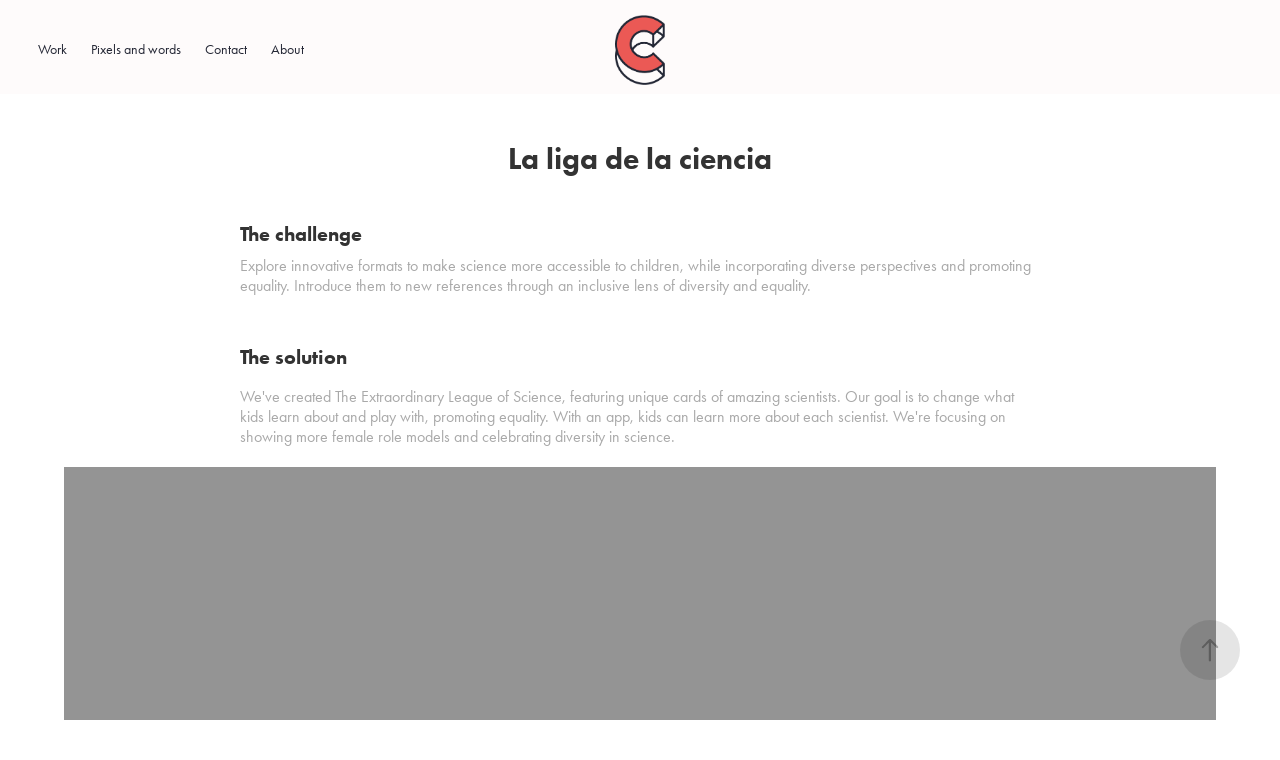

--- FILE ---
content_type: text/html; charset=utf-8
request_url: https://cristinaescandon.com/la-extraordinaria-liga-de-la-ciencia
body_size: 8247
content:
<!DOCTYPE HTML>
<html lang="en-US">
<head>
  <meta charset="UTF-8" />
  <meta name="viewport" content="width=device-width, initial-scale=1" />
      <meta name="keywords"  content="Art Direction,Editorial Design,UX/UI Design,Home and LifeStyle Photograph,Photography,UX/UI Case Study,UX Designer" />
      <meta name="description"  content="Art Direction and UX/UI Designer" />
      <meta name="twitter:card"  content="summary_large_image" />
      <meta name="twitter:site"  content="@AdobePortfolio" />
      <meta  property="og:title" content="Cristina Escandón - La liga de la ciencia" />
      <meta  property="og:description" content="Art Direction and UX/UI Designer" />
      <meta  property="og:image" content="https://cdn.myportfolio.com/14af164e-156a-4222-b882-7eb7909f6d88/62ea2b0c-43bc-45b4-a22b-997faf16c4be_car_202x158.jpg?h=1abc831bec7f7349f30c767f35ffbb49" />
        <link rel="icon" href="https://cdn.myportfolio.com/14af164e-156a-4222-b882-7eb7909f6d88/e696fe9b-4c7a-49a3-a22b-4341c0051127_carw_1x1x32.jpg?h=cfa29ff078ba4778a14a9bc79b412707" />
        <link rel="apple-touch-icon" href="https://cdn.myportfolio.com/14af164e-156a-4222-b882-7eb7909f6d88/1f784983-5d9e-4ec8-9326-d0fbcf94e20a_carw_1x1x180.png?h=0283aaa0c7a76a0566a613df85bfc50b" />
      <link rel="stylesheet" href="/dist/css/main.css" type="text/css" />
      <link rel="stylesheet" href="https://cdn.myportfolio.com/14af164e-156a-4222-b882-7eb7909f6d88/67d8b04b6430f9c0a76144910e96b0501765532005.css?h=f227f4deaa50b4ef6276490bfecf85dd" type="text/css" />
    <link rel="canonical" href="https://cristinaescandon.com/la-extraordinaria-liga-de-la-ciencia" />
      <title>Cristina Escandón - La liga de la ciencia</title>
    <script type="text/javascript" src="//use.typekit.net/ik/[base64].js?cb=35f77bfb8b50944859ea3d3804e7194e7a3173fb" async onload="
    try {
      window.Typekit.load();
    } catch (e) {
      console.warn('Typekit not loaded.');
    }
    "></script>
</head>
  <body class="transition-enabled">  <div class='page-background-video page-background-video-with-panel'>
  </div>
  <div class="js-responsive-nav">
    <div class="responsive-nav has-social">
      <div class="close-responsive-click-area js-close-responsive-nav">
        <div class="close-responsive-button"></div>
      </div>
          <nav class="nav-container" data-hover-hint="nav" data-hover-hint-placement="bottom-start">
                <div class="gallery-title"><a href="/work" >Work</a></div>
                <div class="gallery-title"><a href="/pixels-and-words" >Pixels and words</a></div>
      <div class="page-title">
        <a href="/contact" >Contact</a>
      </div>
      <div class="page-title">
        <a href="/copia-de-contact" >About</a>
      </div>
          </nav>
        <div class="social pf-nav-social" data-context="theme.nav" data-hover-hint="navSocialIcons" data-hover-hint-placement="bottom-start">
          <ul>
          </ul>
        </div>
    </div>
  </div>
    <header class="site-header js-site-header  js-fixed-nav" data-context="theme.nav" data-hover-hint="nav" data-hover-hint-placement="top-start">
        <nav class="nav-container" data-hover-hint="nav" data-hover-hint-placement="bottom-start">
                <div class="gallery-title"><a href="/work" >Work</a></div>
                <div class="gallery-title"><a href="/pixels-and-words" >Pixels and words</a></div>
      <div class="page-title">
        <a href="/contact" >Contact</a>
      </div>
      <div class="page-title">
        <a href="/copia-de-contact" >About</a>
      </div>
        </nav>
        <div class="logo-wrap" data-context="theme.logo.header" data-hover-hint="logo" data-hover-hint-placement="bottom-start">
          <div class="logo e2e-site-logo-text logo-image  ">
    <a href="/work" class="image-normal image-link">
      <img src="https://cdn.myportfolio.com/14af164e-156a-4222-b882-7eb7909f6d88/1818c0a6-5974-4b66-8588-988934c8562b_rwc_0x0x143x201x4096.png?h=e7c7fd693c693768a69276a98211361f" alt="Cristina Escandón">
    </a>
          </div>
        </div>
        <div class="social pf-nav-social" data-context="theme.nav" data-hover-hint="navSocialIcons" data-hover-hint-placement="bottom-start">
          <ul>
          </ul>
        </div>
        <div class="hamburger-click-area js-hamburger">
          <div class="hamburger">
            <i></i>
            <i></i>
            <i></i>
          </div>
        </div>
    </header>
    <div class="header-placeholder"></div>
  <div class="site-wrap cfix js-site-wrap">
    <div class="site-container">
      <div class="site-content e2e-site-content">
        <main>
  <div class="page-container" data-context="page.page.container" data-hover-hint="pageContainer">
    <section class="page standard-modules">
        <header class="page-header content" data-context="pages" data-identity="id:p5ccb2f7b97d1f4b4bf3814a257042aa4c6f2c15e50558dcfe3af3" data-hover-hint="pageHeader" data-hover-hint-id="p5ccb2f7b97d1f4b4bf3814a257042aa4c6f2c15e50558dcfe3af3">
            <h1 class="title preserve-whitespace e2e-site-logo-text">La liga de la ciencia</h1>
            <p class="description"></p>
        </header>
      <div class="page-content js-page-content" data-context="pages" data-identity="id:p5ccb2f7b97d1f4b4bf3814a257042aa4c6f2c15e50558dcfe3af3">
        <div id="project-canvas" class="js-project-modules modules content">
          <div id="project-modules">
              
              
              
              
              
              <div class="project-module module text project-module-text align- js-project-module e2e-site-project-module-text" style="padding-top: 0px;
padding-bottom: 0px;
  width: 100%;
  max-width: 800px;
  float: center;
  clear: both;
">
  <div class="rich-text js-text-editable module-text"><div style="text-align:left;"><span style="font-size:20px;" class="texteditor-inline-fontsize"><span style="color:#333333;" class="texteditor-inline-color"><span style="font-family:ftnk; font-weight:700;">The challenge</span></span></span></div></div>
</div>

              
              
              
              
              
              
              
              
              
              <div class="project-module module text project-module-text align- js-project-module e2e-site-project-module-text" style="padding-top: 0px;
padding-bottom: 0px;
  width: 100%;
  max-width: 800px;
  float: center;
  clear: both;
">
  <div class="rich-text js-text-editable module-text"><div style="line-height:20px; text-align:left;" class="texteditor-inline-lineheight"><div style="line-height:20px; text-align:left;" class="texteditor-inline-lineheight"><div style="line-height:20px; text-align:left;"><span style="color:#333333;" class="texteditor-inline-color"><span style="font-family:ftnk; font-weight:300;"></span></span>Explore innovative formats to make science more accessible to children, while incorporating diverse perspectives and promoting equality. Introduce them to new references through an inclusive lens of diversity and equality.</div></div></div></div>
</div>

              
              
              
              
              
              
              
              
              
              <div class="project-module module text project-module-text align- js-project-module e2e-site-project-module-text" style="padding-top: 0px;
padding-bottom: 0px;
  width: 100%;
  max-width: 800px;
  float: center;
  clear: both;
">
  <div class="rich-text js-text-editable module-text"><div style="line-height:20px; text-align:left;" class="sub-title"><span style="font-size:20px;" class="texteditor-inline-fontsize"><span style="color:#333333;" class="texteditor-inline-color">The solution</span></span></div></div>
</div>

              
              
              
              
              
              
              
              
              
              <div class="project-module module text project-module-text align- js-project-module e2e-site-project-module-text" style="padding-top: 0px;
padding-bottom: 0px;
  width: 100%;
  max-width: 800px;
  float: center;
  clear: both;
">
  <div class="rich-text js-text-editable module-text"><div style="line-height:20px; text-align:left;" class="texteditor-inline-lineheight"><div style="line-height:20px; text-align:left;" class="texteditor-inline-lineheight"><span style="font-size:16px;" class="texteditor-inline-fontsize"><span style="color:#333333;" class="texteditor-inline-color"><span style="font-family:ftnk; font-weight:300;"></span></span></span>We've created The Extraordinary League of Science, featuring unique cards of amazing scientists. Our goal is to change what kids learn about and play with, promoting equality. With an app, kids can learn more about each scientist. We're focusing on showing more female role models and celebrating diversity in science.​​​​​​​<span style="color:#333333;" class="texteditor-inline-color"><span style="font-family:ftnk; font-weight:300;"></span></span></div></div></div>
</div>

              
              
              
              
              
              
              <div class="project-module module video project-module-video js-js-project-module" style="padding-top: 0px;
padding-bottom: 20px;
  width: 100%;
  float: center;
  clear: both;
">
    <div class="embed-dimensions" style="max-width: 1280px; max-height: 720px; margin: 0 auto;">
    <div class="embed-aspect-ratio" style="padding-bottom: 56.25%; position: relative; height: 0px;">
        <iframe title="Video Player" class="embed-content" src="https://www-ccv.adobe.io/v1/player/ccv/P2b3jsM-Ttx/embed?bgcolor=%23191919&lazyLoading=true&api_key=BehancePro2View" frameborder="0" allowfullscreen style="position: absolute; top: 0; left: 0; width: 100%; height: 100%;"></iframe>
    </div>
    </div>

    <div class="project-module module-caption-container js-caption-container align-left">
      <div class="rich-text module-caption js-text-editable"><p>The Extraordinary League of Science</p></div>
    </div>
</div>

              
              
              
              
              
              
              
              
              
              
              
              
              
              
              <div class="project-module module media_collection project-module-media_collection" data-id="m600dbb52356f7918dfb385016c03211c018f073e94e39b2a8f86e"  style="padding-top: px;
padding-bottom: px;
">
  <div class="grid--main js-grid-main" data-grid-max-images="
  ">
    <div class="grid__item-container js-grid-item-container" data-flex-grow="364" style="width:364px; flex-grow:364;" data-width="1920" data-height="1371">
      <script type="text/html" class="js-lightbox-slide-content">
        <div class="grid__image-wrapper">
          <img src="https://cdn.myportfolio.com/14af164e-156a-4222-b882-7eb7909f6d88/655ff204-7d02-492c-82dc-48c3f5478775_rw_1920.jpg?h=def86cb9d2fdd89945eebd58e379eaad" srcset="https://cdn.myportfolio.com/14af164e-156a-4222-b882-7eb7909f6d88/655ff204-7d02-492c-82dc-48c3f5478775_rw_600.jpg?h=5fa74e5e660ca45be721b16b25bf9c26 600w,https://cdn.myportfolio.com/14af164e-156a-4222-b882-7eb7909f6d88/655ff204-7d02-492c-82dc-48c3f5478775_rw_1200.jpg?h=48be061a8bce5b13970b54f8ecbe4ea5 1200w,https://cdn.myportfolio.com/14af164e-156a-4222-b882-7eb7909f6d88/655ff204-7d02-492c-82dc-48c3f5478775_rw_1920.jpg?h=def86cb9d2fdd89945eebd58e379eaad 1920w,"  sizes="(max-width: 1920px) 100vw, 1920px">
        <div>
      </script>
      <img
        class="grid__item-image js-grid__item-image grid__item-image-lazy js-lazy"
        src="[data-uri]"
        
        data-src="https://cdn.myportfolio.com/14af164e-156a-4222-b882-7eb7909f6d88/655ff204-7d02-492c-82dc-48c3f5478775_rw_1920.jpg?h=def86cb9d2fdd89945eebd58e379eaad"
        data-srcset="https://cdn.myportfolio.com/14af164e-156a-4222-b882-7eb7909f6d88/655ff204-7d02-492c-82dc-48c3f5478775_rw_600.jpg?h=5fa74e5e660ca45be721b16b25bf9c26 600w,https://cdn.myportfolio.com/14af164e-156a-4222-b882-7eb7909f6d88/655ff204-7d02-492c-82dc-48c3f5478775_rw_1200.jpg?h=48be061a8bce5b13970b54f8ecbe4ea5 1200w,https://cdn.myportfolio.com/14af164e-156a-4222-b882-7eb7909f6d88/655ff204-7d02-492c-82dc-48c3f5478775_rw_1920.jpg?h=def86cb9d2fdd89945eebd58e379eaad 1920w,"
      >
      <span class="grid__item-filler" style="padding-bottom:71.428571428571%;"></span>
    </div>
    <div class="grid__item-container js-grid-item-container" data-flex-grow="390.41533546326" style="width:390.41533546326px; flex-grow:390.41533546326;" data-width="3840" data-height="2557">
      <script type="text/html" class="js-lightbox-slide-content">
        <div class="grid__image-wrapper">
          <img src="https://cdn.myportfolio.com/14af164e-156a-4222-b882-7eb7909f6d88/ff113e00-2795-4a1e-9d01-5b8b4a0427c5_rw_3840.jpg?h=98e020f25e1f169cfd456b2dd5609682" srcset="https://cdn.myportfolio.com/14af164e-156a-4222-b882-7eb7909f6d88/ff113e00-2795-4a1e-9d01-5b8b4a0427c5_rw_600.jpg?h=444afdf7a535b7a7b7af894584127436 600w,https://cdn.myportfolio.com/14af164e-156a-4222-b882-7eb7909f6d88/ff113e00-2795-4a1e-9d01-5b8b4a0427c5_rw_1200.jpg?h=a0c8b89735da148b44551d6b12b10bb2 1200w,https://cdn.myportfolio.com/14af164e-156a-4222-b882-7eb7909f6d88/ff113e00-2795-4a1e-9d01-5b8b4a0427c5_rw_1920.jpg?h=a262fb6b6d6b46b82da8fd75857299c5 1920w,https://cdn.myportfolio.com/14af164e-156a-4222-b882-7eb7909f6d88/ff113e00-2795-4a1e-9d01-5b8b4a0427c5_rw_3840.jpg?h=98e020f25e1f169cfd456b2dd5609682 3840w,"  sizes="(max-width: 3840px) 100vw, 3840px">
        <div>
      </script>
      <img
        class="grid__item-image js-grid__item-image grid__item-image-lazy js-lazy"
        src="[data-uri]"
        
        data-src="https://cdn.myportfolio.com/14af164e-156a-4222-b882-7eb7909f6d88/ff113e00-2795-4a1e-9d01-5b8b4a0427c5_rw_3840.jpg?h=98e020f25e1f169cfd456b2dd5609682"
        data-srcset="https://cdn.myportfolio.com/14af164e-156a-4222-b882-7eb7909f6d88/ff113e00-2795-4a1e-9d01-5b8b4a0427c5_rw_600.jpg?h=444afdf7a535b7a7b7af894584127436 600w,https://cdn.myportfolio.com/14af164e-156a-4222-b882-7eb7909f6d88/ff113e00-2795-4a1e-9d01-5b8b4a0427c5_rw_1200.jpg?h=a0c8b89735da148b44551d6b12b10bb2 1200w,https://cdn.myportfolio.com/14af164e-156a-4222-b882-7eb7909f6d88/ff113e00-2795-4a1e-9d01-5b8b4a0427c5_rw_1920.jpg?h=a262fb6b6d6b46b82da8fd75857299c5 1920w,https://cdn.myportfolio.com/14af164e-156a-4222-b882-7eb7909f6d88/ff113e00-2795-4a1e-9d01-5b8b4a0427c5_rw_3840.jpg?h=98e020f25e1f169cfd456b2dd5609682 3840w,"
      >
      <span class="grid__item-filler" style="padding-bottom:66.595744680851%;"></span>
    </div>
    <div class="grid__item-container js-grid-item-container" data-flex-grow="390.41533546326" style="width:390.41533546326px; flex-grow:390.41533546326;" data-width="3840" data-height="2557">
      <script type="text/html" class="js-lightbox-slide-content">
        <div class="grid__image-wrapper">
          <img src="https://cdn.myportfolio.com/14af164e-156a-4222-b882-7eb7909f6d88/c80108fc-394b-4b9a-8424-736de56a1b5a_rw_3840.jpg?h=942eb031d5a7da8e6ad40352111e4777" srcset="https://cdn.myportfolio.com/14af164e-156a-4222-b882-7eb7909f6d88/c80108fc-394b-4b9a-8424-736de56a1b5a_rw_600.jpg?h=71a48504ef1e7f27624a2cca1c6bca49 600w,https://cdn.myportfolio.com/14af164e-156a-4222-b882-7eb7909f6d88/c80108fc-394b-4b9a-8424-736de56a1b5a_rw_1200.jpg?h=397e2e6020c175da18437011350e6e70 1200w,https://cdn.myportfolio.com/14af164e-156a-4222-b882-7eb7909f6d88/c80108fc-394b-4b9a-8424-736de56a1b5a_rw_1920.jpg?h=c72f80a8ea208bd607269024816ac86f 1920w,https://cdn.myportfolio.com/14af164e-156a-4222-b882-7eb7909f6d88/c80108fc-394b-4b9a-8424-736de56a1b5a_rw_3840.jpg?h=942eb031d5a7da8e6ad40352111e4777 3840w,"  sizes="(max-width: 3840px) 100vw, 3840px">
        <div>
      </script>
      <img
        class="grid__item-image js-grid__item-image grid__item-image-lazy js-lazy"
        src="[data-uri]"
        
        data-src="https://cdn.myportfolio.com/14af164e-156a-4222-b882-7eb7909f6d88/c80108fc-394b-4b9a-8424-736de56a1b5a_rw_3840.jpg?h=942eb031d5a7da8e6ad40352111e4777"
        data-srcset="https://cdn.myportfolio.com/14af164e-156a-4222-b882-7eb7909f6d88/c80108fc-394b-4b9a-8424-736de56a1b5a_rw_600.jpg?h=71a48504ef1e7f27624a2cca1c6bca49 600w,https://cdn.myportfolio.com/14af164e-156a-4222-b882-7eb7909f6d88/c80108fc-394b-4b9a-8424-736de56a1b5a_rw_1200.jpg?h=397e2e6020c175da18437011350e6e70 1200w,https://cdn.myportfolio.com/14af164e-156a-4222-b882-7eb7909f6d88/c80108fc-394b-4b9a-8424-736de56a1b5a_rw_1920.jpg?h=c72f80a8ea208bd607269024816ac86f 1920w,https://cdn.myportfolio.com/14af164e-156a-4222-b882-7eb7909f6d88/c80108fc-394b-4b9a-8424-736de56a1b5a_rw_3840.jpg?h=942eb031d5a7da8e6ad40352111e4777 3840w,"
      >
      <span class="grid__item-filler" style="padding-bottom:66.595744680851%;"></span>
    </div>
    <div class="js-grid-spacer"></div>
  </div>
</div>

              
              
              
              
              <div class="project-module module video project-module-video js-js-project-module">
    <div class="embed-dimensions" style="max-width: 960px; max-height: 720px; margin: 0 auto;">
    <div class="embed-aspect-ratio" style="padding-bottom: 75%; position: relative; height: 0px;">
        <iframe title="Video Player" class="embed-content" src="https://www-ccv.adobe.io/v1/player/ccv/DMckBYEjpUn/embed?bgcolor=%23191919&lazyLoading=true&api_key=BehancePro2View" frameborder="0" allowfullscreen style="position: absolute; top: 0; left: 0; width: 100%; height: 100%;"></iframe>
    </div>
    </div>

    <div class="project-module module-caption-container js-caption-container align-left">
      <div class="rich-text module-caption js-text-editable"><p><span style="font-family:ftnk; font-weight:400;">Prototype The extraordinary League of Science app</span></p></div>
    </div>
</div>

              
              
              
              
              
              
              
          </div>
        </div>
      </div>
    </section>
          <section class="other-projects" data-context="page.page.other_pages" data-hover-hint="otherPages">
            <div class="title-wrapper">
              <div class="title-container">
                  <h3 class="other-projects-title preserve-whitespace">You may also like</h3>
              </div>
            </div>
            <div class="project-covers">
                  <a class="project-cover js-project-cover-touch hold-space" href="/mattress-campaign-el-corte-ingles" data-context="pages" data-identity="id:p5cab6874196a03ea92e379462d32ab2ccc699120bfcf358d21f50">
                    <div class="cover-content-container">
                      <div class="cover-image-wrap">
                        <div class="cover-image">
                            <div class="cover cover-normal">

            <img
              class="cover__img js-lazy"
              src="https://cdn.myportfolio.com/14af164e-156a-4222-b882-7eb7909f6d88/4d96d545-dabb-4715-98bb-824911cca044_carw_202x158x32.png?h=78f453b21b021fc282bbd07e18978ad5"
              data-src="https://cdn.myportfolio.com/14af164e-156a-4222-b882-7eb7909f6d88/4d96d545-dabb-4715-98bb-824911cca044_car_202x158.png?h=74eb3a7374682f572915d95489eb46fc"
              data-srcset="https://cdn.myportfolio.com/14af164e-156a-4222-b882-7eb7909f6d88/4d96d545-dabb-4715-98bb-824911cca044_carw_202x158x640.png?h=7930ab19e0370aa1e0a5a799ceea4357 640w, https://cdn.myportfolio.com/14af164e-156a-4222-b882-7eb7909f6d88/4d96d545-dabb-4715-98bb-824911cca044_carw_202x158x1280.png?h=bbcc320e1153a83ed73085a675bb92c6 1280w, https://cdn.myportfolio.com/14af164e-156a-4222-b882-7eb7909f6d88/4d96d545-dabb-4715-98bb-824911cca044_carw_202x158x1366.png?h=4cd705129d14afd53e5a888dc9792080 1366w, https://cdn.myportfolio.com/14af164e-156a-4222-b882-7eb7909f6d88/4d96d545-dabb-4715-98bb-824911cca044_carw_202x158x1920.png?h=a8979f3005fc5193e49efc350e594755 1920w, https://cdn.myportfolio.com/14af164e-156a-4222-b882-7eb7909f6d88/4d96d545-dabb-4715-98bb-824911cca044_carw_202x158x2560.png?h=c482b01e4a0aa752d357cf035e529f88 2560w, https://cdn.myportfolio.com/14af164e-156a-4222-b882-7eb7909f6d88/4d96d545-dabb-4715-98bb-824911cca044_carw_202x158x5120.png?h=2800f0e878ae90c497f9ca9b95c01577 5120w"
              data-sizes="(max-width: 540px) 100vw, (max-width: 768px) 50vw, calc(1200px / 4)"
            >
                                      </div>
                        </div>
                      </div>
                      <div class="details-wrap">
                        <div class="details">
                          <div class="details-inner">
                              <div class="title preserve-whitespace">Mattress 2017</div>
                          </div>
                        </div>
                      </div>
                    </div>
                  </a>
                  <a class="project-cover js-project-cover-touch hold-space" href="/infographics-1" data-context="pages" data-identity="id:p5ca76ff0de7b828bebbefaab4b2c30932cc6083879169c1a273c5">
                    <div class="cover-content-container">
                      <div class="cover-image-wrap">
                        <div class="cover-image">
                            <div class="cover cover-normal">

            <img
              class="cover__img js-lazy"
              src="https://cdn.myportfolio.com/14af164e-156a-4222-b882-7eb7909f6d88/c6e098c9-8e46-45f6-a54a-213cb928fb43_carw_202x158x32.jpg?h=b3f436496210a7837c60176de4d441d7"
              data-src="https://cdn.myportfolio.com/14af164e-156a-4222-b882-7eb7909f6d88/c6e098c9-8e46-45f6-a54a-213cb928fb43_car_202x158.jpg?h=6055ce12c18f6e29e7a097b069f40152"
              data-srcset="https://cdn.myportfolio.com/14af164e-156a-4222-b882-7eb7909f6d88/c6e098c9-8e46-45f6-a54a-213cb928fb43_carw_202x158x640.jpg?h=0b3b530feb155f5e5f9a920e2d0f3b28 640w, https://cdn.myportfolio.com/14af164e-156a-4222-b882-7eb7909f6d88/c6e098c9-8e46-45f6-a54a-213cb928fb43_carw_202x158x1280.jpg?h=4724154984d273ba4db1bc270d0248e2 1280w, https://cdn.myportfolio.com/14af164e-156a-4222-b882-7eb7909f6d88/c6e098c9-8e46-45f6-a54a-213cb928fb43_carw_202x158x1366.jpg?h=92b290ccdff84a3ca6859a2a1df7a45d 1366w, https://cdn.myportfolio.com/14af164e-156a-4222-b882-7eb7909f6d88/c6e098c9-8e46-45f6-a54a-213cb928fb43_carw_202x158x1920.jpg?h=d0e8f960fe5950118ebcd87efa36141c 1920w, https://cdn.myportfolio.com/14af164e-156a-4222-b882-7eb7909f6d88/c6e098c9-8e46-45f6-a54a-213cb928fb43_carw_202x158x2560.jpg?h=9c5adc399b212ae50356f719d2449b2e 2560w, https://cdn.myportfolio.com/14af164e-156a-4222-b882-7eb7909f6d88/c6e098c9-8e46-45f6-a54a-213cb928fb43_carw_202x158x5120.jpg?h=656b527f480fe60256c5afda695c470b 5120w"
              data-sizes="(max-width: 540px) 100vw, (max-width: 768px) 50vw, calc(1200px / 4)"
            >
                                      </div>
                        </div>
                      </div>
                      <div class="details-wrap">
                        <div class="details">
                          <div class="details-inner">
                              <div class="title preserve-whitespace">Infographics</div>
                          </div>
                        </div>
                      </div>
                    </div>
                  </a>
                  <a class="project-cover js-project-cover-touch hold-space" href="/gacelas-y-elefantes-bailan-sin-pisarse" data-context="pages" data-identity="id:p5ca7684d83a84db672e9baadfa304c24824b94c7eb2a3e54311b5">
                    <div class="cover-content-container">
                      <div class="cover-image-wrap">
                        <div class="cover-image">
                            <div class="cover cover-normal">

            <img
              class="cover__img js-lazy"
              src="https://cdn.myportfolio.com/14af164e-156a-4222-b882-7eb7909f6d88/3de2e410-5fda-4ae2-8df2-be06377fc83f_carw_202x158x32.jpg?h=b76d10495707a06826e4e0ea8594dcb9"
              data-src="https://cdn.myportfolio.com/14af164e-156a-4222-b882-7eb7909f6d88/3de2e410-5fda-4ae2-8df2-be06377fc83f_car_202x158.jpg?h=6f24b5e37d0f512d833c93a565cadbc1"
              data-srcset="https://cdn.myportfolio.com/14af164e-156a-4222-b882-7eb7909f6d88/3de2e410-5fda-4ae2-8df2-be06377fc83f_carw_202x158x640.jpg?h=10eae79a51207ddd12506a09642f5d6b 640w, https://cdn.myportfolio.com/14af164e-156a-4222-b882-7eb7909f6d88/3de2e410-5fda-4ae2-8df2-be06377fc83f_carw_202x158x1280.jpg?h=a48940835395648dc35b290c7b2d5608 1280w, https://cdn.myportfolio.com/14af164e-156a-4222-b882-7eb7909f6d88/3de2e410-5fda-4ae2-8df2-be06377fc83f_carw_202x158x1366.jpg?h=80b3290d74918fb40ce484fb46167f44 1366w, https://cdn.myportfolio.com/14af164e-156a-4222-b882-7eb7909f6d88/3de2e410-5fda-4ae2-8df2-be06377fc83f_carw_202x158x1920.jpg?h=f68680414efd56db2c073423c1f6e1a3 1920w, https://cdn.myportfolio.com/14af164e-156a-4222-b882-7eb7909f6d88/3de2e410-5fda-4ae2-8df2-be06377fc83f_carw_202x158x2560.jpg?h=f527c44beff738dcefd41f2214685bd6 2560w, https://cdn.myportfolio.com/14af164e-156a-4222-b882-7eb7909f6d88/3de2e410-5fda-4ae2-8df2-be06377fc83f_carw_202x158x5120.jpg?h=568efcac584defdcb8f96db8798e6fda 5120w"
              data-sizes="(max-width: 540px) 100vw, (max-width: 768px) 50vw, calc(1200px / 4)"
            >
                                      </div>
                        </div>
                      </div>
                      <div class="details-wrap">
                        <div class="details">
                          <div class="details-inner">
                              <div class="title preserve-whitespace">Emprendimiento corporativo en Esapaña</div>
                          </div>
                        </div>
                      </div>
                    </div>
                  </a>
                  <a class="project-cover js-project-cover-touch hold-space" href="/gym-route" data-context="pages" data-identity="id:p60dafd5d83112224b5f8f1c0eb10968da0c887b8a9ea36b16bab7">
                    <div class="cover-content-container">
                      <div class="cover-image-wrap">
                        <div class="cover-image">
                            <div class="cover cover-normal">

            <img
              class="cover__img js-lazy"
              src="https://cdn.myportfolio.com/14af164e-156a-4222-b882-7eb7909f6d88/c0b700a9-8528-4a35-8e7b-b7054f0513ed_carw_202x158x32.jpg?h=feb0f95f0025763edd0a706286099b9d"
              data-src="https://cdn.myportfolio.com/14af164e-156a-4222-b882-7eb7909f6d88/c0b700a9-8528-4a35-8e7b-b7054f0513ed_car_202x158.jpg?h=63feb58a620521abae9eb2fa2052a0a1"
              data-srcset="https://cdn.myportfolio.com/14af164e-156a-4222-b882-7eb7909f6d88/c0b700a9-8528-4a35-8e7b-b7054f0513ed_carw_202x158x640.jpg?h=7600b079383334982e23952c4e633b98 640w, https://cdn.myportfolio.com/14af164e-156a-4222-b882-7eb7909f6d88/c0b700a9-8528-4a35-8e7b-b7054f0513ed_carw_202x158x1280.jpg?h=1c4bc4be638bb06a22aaceac04a52b5f 1280w, https://cdn.myportfolio.com/14af164e-156a-4222-b882-7eb7909f6d88/c0b700a9-8528-4a35-8e7b-b7054f0513ed_carw_202x158x1366.jpg?h=144826bde48c13e0f4568dfea86f84e0 1366w, https://cdn.myportfolio.com/14af164e-156a-4222-b882-7eb7909f6d88/c0b700a9-8528-4a35-8e7b-b7054f0513ed_carw_202x158x1920.jpg?h=661d32981bec30def8c73c2042409ff0 1920w, https://cdn.myportfolio.com/14af164e-156a-4222-b882-7eb7909f6d88/c0b700a9-8528-4a35-8e7b-b7054f0513ed_carw_202x158x2560.jpg?h=e0ab88425528b7711234dd3f59e726b1 2560w, https://cdn.myportfolio.com/14af164e-156a-4222-b882-7eb7909f6d88/c0b700a9-8528-4a35-8e7b-b7054f0513ed_carw_202x158x5120.jpg?h=72f1300cfb8b2ff8504fd08583e8b919 5120w"
              data-sizes="(max-width: 540px) 100vw, (max-width: 768px) 50vw, calc(1200px / 4)"
            >
                                      </div>
                        </div>
                      </div>
                      <div class="details-wrap">
                        <div class="details">
                          <div class="details-inner">
                              <div class="title preserve-whitespace">Gym Route</div>
                          </div>
                        </div>
                      </div>
                    </div>
                  </a>
                  <a class="project-cover js-project-cover-touch hold-space" href="/mini-home-el-corte-ingles" data-context="pages" data-identity="id:p5cab2c186e8fad6f9a0bb5f145a44cce992218ef404d8c93828f5">
                    <div class="cover-content-container">
                      <div class="cover-image-wrap">
                        <div class="cover-image">
                            <div class="cover cover-normal">

            <img
              class="cover__img js-lazy"
              src="https://cdn.myportfolio.com/14af164e-156a-4222-b882-7eb7909f6d88/e76b242c-aa06-48a4-b584-a7a66bf31ccb_carw_202x158x32.gif?h=30bdd3af60c5bbae08f20bb5dce0af03"
              data-src="https://cdn.myportfolio.com/14af164e-156a-4222-b882-7eb7909f6d88/e76b242c-aa06-48a4-b584-a7a66bf31ccb_car_202x158.gif?h=68455a8a37f27641f4da7864f68fb549"
              data-srcset="https://cdn.myportfolio.com/14af164e-156a-4222-b882-7eb7909f6d88/e76b242c-aa06-48a4-b584-a7a66bf31ccb_carw_202x158x640.gif?h=af6737e2f0910f98065bf857551049f9 640w, https://cdn.myportfolio.com/14af164e-156a-4222-b882-7eb7909f6d88/e76b242c-aa06-48a4-b584-a7a66bf31ccb_carw_202x158x1280.gif?h=4997eb8b86ac6a85ddb61e819d9b6c99 1280w, https://cdn.myportfolio.com/14af164e-156a-4222-b882-7eb7909f6d88/e76b242c-aa06-48a4-b584-a7a66bf31ccb_carw_202x158x1366.gif?h=50486e3ef9907da0fa2a9e4fb78ea3fc 1366w, https://cdn.myportfolio.com/14af164e-156a-4222-b882-7eb7909f6d88/e76b242c-aa06-48a4-b584-a7a66bf31ccb_carw_202x158x1920.gif?h=d4350c5af488f1a9acc3e5040ceb649e 1920w, https://cdn.myportfolio.com/14af164e-156a-4222-b882-7eb7909f6d88/e76b242c-aa06-48a4-b584-a7a66bf31ccb_carw_202x158x2560.gif?h=8afc89baf986c0b9534424053cc57509 2560w, https://cdn.myportfolio.com/14af164e-156a-4222-b882-7eb7909f6d88/e76b242c-aa06-48a4-b584-a7a66bf31ccb_carw_202x158x5120.gif?h=d8fb30cf9551a2fbd9332e5a59f3290a 5120w"
              data-sizes="(max-width: 540px) 100vw, (max-width: 768px) 50vw, calc(1200px / 4)"
            >
                                      </div>
                        </div>
                      </div>
                      <div class="details-wrap">
                        <div class="details">
                          <div class="details-inner">
                              <div class="title preserve-whitespace">Mini Home</div>
                          </div>
                        </div>
                      </div>
                    </div>
                  </a>
                  <a class="project-cover js-project-cover-touch hold-space" href="/principia" data-context="pages" data-identity="id:p5ca76325d032dbb7391637faf2d1c00c17ed03ef6fcf762b707eb">
                    <div class="cover-content-container">
                      <div class="cover-image-wrap">
                        <div class="cover-image">
                            <div class="cover cover-normal">

            <img
              class="cover__img js-lazy"
              src="https://cdn.myportfolio.com/14af164e-156a-4222-b882-7eb7909f6d88/f191872c-dcfb-4223-8d0c-9caf8dc53e26_carw_202x158x32.jpg?h=5554c6575fa8b776f85b0c1b894443cd"
              data-src="https://cdn.myportfolio.com/14af164e-156a-4222-b882-7eb7909f6d88/f191872c-dcfb-4223-8d0c-9caf8dc53e26_car_202x158.jpg?h=91f26b664bca095a20153d887415610e"
              data-srcset="https://cdn.myportfolio.com/14af164e-156a-4222-b882-7eb7909f6d88/f191872c-dcfb-4223-8d0c-9caf8dc53e26_carw_202x158x640.jpg?h=8d0021f08c0db837988a1024801da861 640w, https://cdn.myportfolio.com/14af164e-156a-4222-b882-7eb7909f6d88/f191872c-dcfb-4223-8d0c-9caf8dc53e26_carw_202x158x1280.jpg?h=83df0cdcf24f60ce5dd2e52a4ec0007c 1280w, https://cdn.myportfolio.com/14af164e-156a-4222-b882-7eb7909f6d88/f191872c-dcfb-4223-8d0c-9caf8dc53e26_carw_202x158x1366.jpg?h=fa4f2f81a32f31f3f7bc213ce64470e5 1366w, https://cdn.myportfolio.com/14af164e-156a-4222-b882-7eb7909f6d88/f191872c-dcfb-4223-8d0c-9caf8dc53e26_carw_202x158x1920.jpg?h=d967778f754ce567e6dd865b3b421b36 1920w, https://cdn.myportfolio.com/14af164e-156a-4222-b882-7eb7909f6d88/f191872c-dcfb-4223-8d0c-9caf8dc53e26_carw_202x158x2560.jpg?h=d55d618ac389a7f0909b4acfdb44ef9e 2560w, https://cdn.myportfolio.com/14af164e-156a-4222-b882-7eb7909f6d88/f191872c-dcfb-4223-8d0c-9caf8dc53e26_carw_202x158x5120.jpg?h=690c58be30e3e9c01cd9644cad8b7efb 5120w"
              data-sizes="(max-width: 540px) 100vw, (max-width: 768px) 50vw, calc(1200px / 4)"
            >
                                      </div>
                        </div>
                      </div>
                      <div class="details-wrap">
                        <div class="details">
                          <div class="details-inner">
                              <div class="title preserve-whitespace">Principia Magazine</div>
                          </div>
                        </div>
                      </div>
                    </div>
                  </a>
                  <a class="project-cover js-project-cover-touch hold-space" href="/digital-catalog-decora" data-context="pages" data-identity="id:p5fc6301beac18ed023f97e46ac2341da2b5cab28f63f267e8c24e">
                    <div class="cover-content-container">
                      <div class="cover-image-wrap">
                        <div class="cover-image">
                            <div class="cover cover-normal">

            <img
              class="cover__img js-lazy"
              src="https://cdn.myportfolio.com/14af164e-156a-4222-b882-7eb7909f6d88/8d354453-fdf4-40aa-a85f-4898451fc5e6_carw_202x158x32.jpg?h=4448874c9c749de799ed75abe8c869b5"
              data-src="https://cdn.myportfolio.com/14af164e-156a-4222-b882-7eb7909f6d88/8d354453-fdf4-40aa-a85f-4898451fc5e6_car_202x158.jpg?h=46b7907c9cde238e5f0df3fbe858e945"
              data-srcset="https://cdn.myportfolio.com/14af164e-156a-4222-b882-7eb7909f6d88/8d354453-fdf4-40aa-a85f-4898451fc5e6_carw_202x158x640.jpg?h=8f99ac713d50b51b6a3af4567759b549 640w, https://cdn.myportfolio.com/14af164e-156a-4222-b882-7eb7909f6d88/8d354453-fdf4-40aa-a85f-4898451fc5e6_carw_202x158x1280.jpg?h=91d0821610a138f4c8bf961d2ad89ab6 1280w, https://cdn.myportfolio.com/14af164e-156a-4222-b882-7eb7909f6d88/8d354453-fdf4-40aa-a85f-4898451fc5e6_carw_202x158x1366.jpg?h=8823ed1eec9c3b88cf9241f2aa488f2d 1366w, https://cdn.myportfolio.com/14af164e-156a-4222-b882-7eb7909f6d88/8d354453-fdf4-40aa-a85f-4898451fc5e6_carw_202x158x1920.jpg?h=070445a5b54c54f41153925493939d8c 1920w, https://cdn.myportfolio.com/14af164e-156a-4222-b882-7eb7909f6d88/8d354453-fdf4-40aa-a85f-4898451fc5e6_carw_202x158x2560.jpg?h=81d37ab1879362bf428efba5ceb59580 2560w, https://cdn.myportfolio.com/14af164e-156a-4222-b882-7eb7909f6d88/8d354453-fdf4-40aa-a85f-4898451fc5e6_carw_202x158x5120.jpg?h=5fbfc342821336f29edb4a402551a469 5120w"
              data-sizes="(max-width: 540px) 100vw, (max-width: 768px) 50vw, calc(1200px / 4)"
            >
                                      </div>
                        </div>
                      </div>
                      <div class="details-wrap">
                        <div class="details">
                          <div class="details-inner">
                              <div class="title preserve-whitespace">Blancolor</div>
                          </div>
                        </div>
                      </div>
                    </div>
                  </a>
                  <a class="project-cover js-project-cover-touch hold-space" href="/decora-otonoinvierno-2018-el-corte-ingles" data-context="pages" data-identity="id:p5cab552b5f0d0ae88c2e95431fa45b2438744e4bae015461a5dcc">
                    <div class="cover-content-container">
                      <div class="cover-image-wrap">
                        <div class="cover-image">
                            <div class="cover cover-normal">

            <img
              class="cover__img js-lazy"
              src="https://cdn.myportfolio.com/14af164e-156a-4222-b882-7eb7909f6d88/332db27c-7963-4d9a-b560-d5b4d81c2030_carw_202x158x32.jpg?h=a15792209ffd3c8f4ca0803c6eb2aa38"
              data-src="https://cdn.myportfolio.com/14af164e-156a-4222-b882-7eb7909f6d88/332db27c-7963-4d9a-b560-d5b4d81c2030_car_202x158.jpg?h=9051d6fe946b8e888532e8b2331843a6"
              data-srcset="https://cdn.myportfolio.com/14af164e-156a-4222-b882-7eb7909f6d88/332db27c-7963-4d9a-b560-d5b4d81c2030_carw_202x158x640.jpg?h=713154a62f111211b7ed5224b82358c4 640w, https://cdn.myportfolio.com/14af164e-156a-4222-b882-7eb7909f6d88/332db27c-7963-4d9a-b560-d5b4d81c2030_carw_202x158x1280.jpg?h=261e95709098462b5114ca82b1fb4372 1280w, https://cdn.myportfolio.com/14af164e-156a-4222-b882-7eb7909f6d88/332db27c-7963-4d9a-b560-d5b4d81c2030_carw_202x158x1366.jpg?h=1e83189b7e3b32d08e0da250385049f1 1366w, https://cdn.myportfolio.com/14af164e-156a-4222-b882-7eb7909f6d88/332db27c-7963-4d9a-b560-d5b4d81c2030_carw_202x158x1920.jpg?h=79578ec7cc5732208d521ca9f349de46 1920w, https://cdn.myportfolio.com/14af164e-156a-4222-b882-7eb7909f6d88/332db27c-7963-4d9a-b560-d5b4d81c2030_carw_202x158x2560.jpg?h=922edf619b23ef0100c877517633f2d3 2560w, https://cdn.myportfolio.com/14af164e-156a-4222-b882-7eb7909f6d88/332db27c-7963-4d9a-b560-d5b4d81c2030_carw_202x158x5120.jpg?h=8285f093cfbfb12a856c3c0e8a9b0638 5120w"
              data-sizes="(max-width: 540px) 100vw, (max-width: 768px) 50vw, calc(1200px / 4)"
            >
                                      </div>
                        </div>
                      </div>
                      <div class="details-wrap">
                        <div class="details">
                          <div class="details-inner">
                              <div class="title preserve-whitespace">DECORA AW 2018</div>
                          </div>
                        </div>
                      </div>
                    </div>
                  </a>
                  <a class="project-cover js-project-cover-touch hold-space" href="/ualla" data-context="pages" data-identity="id:p60dae800d260142d5418c98d154fa9e1d6e37ab681e273a050fd3">
                    <div class="cover-content-container">
                      <div class="cover-image-wrap">
                        <div class="cover-image">
                            <div class="cover cover-normal">

            <img
              class="cover__img js-lazy"
              src="https://cdn.myportfolio.com/14af164e-156a-4222-b882-7eb7909f6d88/39e3916a-5a0d-4f1e-bf6d-9c564682e3ff_carw_202x158x32.jpeg?h=ef4f08b24a45f267c98fa53dae3328b4"
              data-src="https://cdn.myportfolio.com/14af164e-156a-4222-b882-7eb7909f6d88/39e3916a-5a0d-4f1e-bf6d-9c564682e3ff_car_202x158.jpeg?h=9c6ed1ecfbffbaa85645fb89f8846044"
              data-srcset="https://cdn.myportfolio.com/14af164e-156a-4222-b882-7eb7909f6d88/39e3916a-5a0d-4f1e-bf6d-9c564682e3ff_carw_202x158x640.jpeg?h=55bd605e96618fbfcd9fae5b481310af 640w, https://cdn.myportfolio.com/14af164e-156a-4222-b882-7eb7909f6d88/39e3916a-5a0d-4f1e-bf6d-9c564682e3ff_carw_202x158x1280.jpeg?h=17c43ffdea30a96f958b41ef50ce2bc0 1280w, https://cdn.myportfolio.com/14af164e-156a-4222-b882-7eb7909f6d88/39e3916a-5a0d-4f1e-bf6d-9c564682e3ff_carw_202x158x1366.jpeg?h=04dcddc42728cbec2768f0db489bb46c 1366w, https://cdn.myportfolio.com/14af164e-156a-4222-b882-7eb7909f6d88/39e3916a-5a0d-4f1e-bf6d-9c564682e3ff_carw_202x158x1920.jpeg?h=e3119ecc983f02cfd58e724a300f90da 1920w, https://cdn.myportfolio.com/14af164e-156a-4222-b882-7eb7909f6d88/39e3916a-5a0d-4f1e-bf6d-9c564682e3ff_carw_202x158x2560.jpeg?h=7ac46e393793336689d2d7c6fbc947c9 2560w, https://cdn.myportfolio.com/14af164e-156a-4222-b882-7eb7909f6d88/39e3916a-5a0d-4f1e-bf6d-9c564682e3ff_carw_202x158x5120.jpeg?h=b49d159a29be8c2a5942a48ea18cb1d2 5120w"
              data-sizes="(max-width: 540px) 100vw, (max-width: 768px) 50vw, calc(1200px / 4)"
            >
                                      </div>
                        </div>
                      </div>
                      <div class="details-wrap">
                        <div class="details">
                          <div class="details-inner">
                              <div class="title preserve-whitespace">Ualla</div>
                          </div>
                        </div>
                      </div>
                    </div>
                  </a>
                  <a class="project-cover js-project-cover-touch hold-space" href="/decora-el-corte-ingles" data-context="pages" data-identity="id:p5ca77792cd28190d3a191cb35f16425f8c6620be89dd766dc921a">
                    <div class="cover-content-container">
                      <div class="cover-image-wrap">
                        <div class="cover-image">
                            <div class="cover cover-normal">

            <img
              class="cover__img js-lazy"
              src="https://cdn.myportfolio.com/14af164e-156a-4222-b882-7eb7909f6d88/d2996e16-91c9-4bfa-8913-9a1f924f547f_carw_202x158x32.jpg?h=4884112a4fcfbc1698aeb6144e516cf6"
              data-src="https://cdn.myportfolio.com/14af164e-156a-4222-b882-7eb7909f6d88/d2996e16-91c9-4bfa-8913-9a1f924f547f_car_202x158.jpg?h=0f03069f0780179c61377aeb829d9524"
              data-srcset="https://cdn.myportfolio.com/14af164e-156a-4222-b882-7eb7909f6d88/d2996e16-91c9-4bfa-8913-9a1f924f547f_carw_202x158x640.jpg?h=35a181090edf0b844c4a6722e03dc16f 640w, https://cdn.myportfolio.com/14af164e-156a-4222-b882-7eb7909f6d88/d2996e16-91c9-4bfa-8913-9a1f924f547f_carw_202x158x1280.jpg?h=d2bbe6a3f6c83a2bc645aceb5c29a874 1280w, https://cdn.myportfolio.com/14af164e-156a-4222-b882-7eb7909f6d88/d2996e16-91c9-4bfa-8913-9a1f924f547f_carw_202x158x1366.jpg?h=260e867ead85d0ff11345a11d12e7f33 1366w, https://cdn.myportfolio.com/14af164e-156a-4222-b882-7eb7909f6d88/d2996e16-91c9-4bfa-8913-9a1f924f547f_carw_202x158x1920.jpg?h=6ab24919776b8c2bcba1389cca91250f 1920w, https://cdn.myportfolio.com/14af164e-156a-4222-b882-7eb7909f6d88/d2996e16-91c9-4bfa-8913-9a1f924f547f_carw_202x158x2560.jpg?h=c8bb10aa56a87c9e6aecac27d260f755 2560w, https://cdn.myportfolio.com/14af164e-156a-4222-b882-7eb7909f6d88/d2996e16-91c9-4bfa-8913-9a1f924f547f_carw_202x158x5120.jpg?h=fc51d277992b4942b4247d0c658fe511 5120w"
              data-sizes="(max-width: 540px) 100vw, (max-width: 768px) 50vw, calc(1200px / 4)"
            >
                                      </div>
                        </div>
                      </div>
                      <div class="details-wrap">
                        <div class="details">
                          <div class="details-inner">
                              <div class="title preserve-whitespace">DECORA SS19</div>
                          </div>
                        </div>
                      </div>
                    </div>
                  </a>
            </div>
          </section>
        <section class="back-to-top" data-hover-hint="backToTop">
          <a href="#"><span class="arrow">&uarr;</span><span class="preserve-whitespace">Back to Top</span></a>
        </section>
        <a class="back-to-top-fixed js-back-to-top back-to-top-fixed-with-panel" data-hover-hint="backToTop" data-hover-hint-placement="top-start" href="#">
          <svg version="1.1" id="Layer_1" xmlns="http://www.w3.org/2000/svg" xmlns:xlink="http://www.w3.org/1999/xlink" x="0px" y="0px"
           viewBox="0 0 26 26" style="enable-background:new 0 0 26 26;" xml:space="preserve" class="icon icon-back-to-top">
          <g>
            <path d="M13.8,1.3L21.6,9c0.1,0.1,0.1,0.3,0.2,0.4c0.1,0.1,0.1,0.3,0.1,0.4s0,0.3-0.1,0.4c-0.1,0.1-0.1,0.3-0.3,0.4
              c-0.1,0.1-0.2,0.2-0.4,0.3c-0.2,0.1-0.3,0.1-0.4,0.1c-0.1,0-0.3,0-0.4-0.1c-0.2-0.1-0.3-0.2-0.4-0.3L14.2,5l0,19.1
              c0,0.2-0.1,0.3-0.1,0.5c0,0.1-0.1,0.3-0.3,0.4c-0.1,0.1-0.2,0.2-0.4,0.3c-0.1,0.1-0.3,0.1-0.5,0.1c-0.1,0-0.3,0-0.4-0.1
              c-0.1-0.1-0.3-0.1-0.4-0.3c-0.1-0.1-0.2-0.2-0.3-0.4c-0.1-0.1-0.1-0.3-0.1-0.5l0-19.1l-5.7,5.7C6,10.8,5.8,10.9,5.7,11
              c-0.1,0.1-0.3,0.1-0.4,0.1c-0.2,0-0.3,0-0.4-0.1c-0.1-0.1-0.3-0.2-0.4-0.3c-0.1-0.1-0.1-0.2-0.2-0.4C4.1,10.2,4,10.1,4.1,9.9
              c0-0.1,0-0.3,0.1-0.4c0-0.1,0.1-0.3,0.3-0.4l7.7-7.8c0.1,0,0.2-0.1,0.2-0.1c0,0,0.1-0.1,0.2-0.1c0.1,0,0.2,0,0.2-0.1
              c0.1,0,0.1,0,0.2,0c0,0,0.1,0,0.2,0c0.1,0,0.2,0,0.2,0.1c0.1,0,0.1,0.1,0.2,0.1C13.7,1.2,13.8,1.2,13.8,1.3z"/>
          </g>
          </svg>
        </a>
  </div>
              <footer class="site-footer" data-hover-hint="footer">
                <div class="footer-text">
                  Powered by <a href="http://portfolio.adobe.com" target="_blank">Adobe Portfolio</a>
                </div>
              </footer>
        </main>
      </div>
    </div>
  </div>
</body>
<script type="text/javascript">
  // fix for Safari's back/forward cache
  window.onpageshow = function(e) {
    if (e.persisted) { window.location.reload(); }
  };
</script>
  <script type="text/javascript">var __config__ = {"page_id":"p5ccb2f7b97d1f4b4bf3814a257042aa4c6f2c15e50558dcfe3af3","theme":{"name":"marta"},"pageTransition":true,"linkTransition":true,"disableDownload":false,"localizedValidationMessages":{"required":"This field is required","Email":"This field must be a valid email address"},"lightbox":{"enabled":true,"color":{"opacity":0.94,"hex":"#fff"}},"cookie_banner":{"enabled":false}};</script>
  <script type="text/javascript" src="/site/translations?cb=35f77bfb8b50944859ea3d3804e7194e7a3173fb"></script>
  <script type="text/javascript" src="/dist/js/main.js?cb=35f77bfb8b50944859ea3d3804e7194e7a3173fb"></script>
</html>


--- FILE ---
content_type: text/html
request_url: https://www-ccv.adobe.io/v1/player/ccv/P2b3jsM-Ttx/embed?bgcolor=%23191919&lazyLoading=true&api_key=BehancePro2View
body_size: 2391
content:
<!DOCTYPE html>
<html lang="en">
<head>
    <meta http-equiv="X-UA-Compatible" content="IE=edge">
    <!-- NREUM: (1) -->
    <meta http-equiv="Content-Type" content="text/html; charset=utf-8" />
    <meta name="viewport" content="initial-scale=1.0, maximum-scale=1.0, user-scalable=no, width=device-width" />
    <!-- change title to match the h1 heading -->
    <title>Creative Cloud Player (HLS-everywhere Player)</title>
    <script src="https://cdnjs.cloudflare.com/ajax/libs/jquery/3.4.1/jquery.min.js"></script>
    <script src="https://use.typekit.net/wna4qxf.js"></script>
    <script src="https://www-ccv.adobe.io/build36146609/resource/ccv/js/ingest.min.js"></script>
    <script src="https://cdnjs.cloudflare.com/ajax/libs/babel-polyfill/7.2.5/polyfill.min.js"></script>
    <script src="https://www-ccv.adobe.io/build36146609/resource/ccv/js/video.min.js"></script>
    <script src="https://www-ccv.adobe.io/build36146609/resource/ccv/js/videojs-media-sources.js"></script>
    <script src="https://www-ccv.adobe.io/build36146609/resource/ccv/js/ccv-betaplayer.min.js"></script>
    <script src="https://www-ccv.adobe.io/build36146609/resource/ccv/js/VisitorAPI.js"></script>
    <style type="text/css">
        html {
            overflow: hidden
        }
        body {
            width: 100%;
            height: 100%;
            margin: 0px;
            padding: 0px;
            display: block;
            font-family: adobe-clean, 'Helvetica Neue', Helvetica, Arial, sans-serif;
            overflow: hidden;
            position: absolute
        }
    </style>
    <script type="application/javascript">
        window.ccv$serverData = { "status": "ok", "rootDir": "https://www-ccv.adobe.io/build36146609/resource/ccv", "duration": 24.2, "settings_json": "json/default/config.json", "strings_json": "json/default/en.json", "ccvid": "P2b3jsM-Ttx", "clientid": "default", "language": "en", "posterframe": "https://cdn-prod-ccv.adobe.com/P2b3jsM-Ttx/image/P2b3jsM-Ttx_poster.jpg?hdnts=st%3D1769138391%7Eexp%3D1769397591%7Eacl%3D%2Fshared_assets%2Fimage%2F*%21%2Fz%2FP2b3jsM-Ttx%2Frend%2F*%21%2Fi%2FP2b3jsM-Ttx%2Frend%2F*%21%2FP2b3jsM-Ttx%2Frend%2F*%21%2FP2b3jsM-Ttx%2Fimage%2F*%21%2FP2b3jsM-Ttx%2Fcaptions%2F*%7Ehmac%3D74097210079ebd2408d47ae78589aa5aa63696b7c2dd332cdeb47b647c53beaa", "seriesthumbnail_sprite_url": "https://cdn-prod-ccv.adobe.com/P2b3jsM-Ttx/image/P2b3jsM-Ttx_sprite_0.jpg?hdnts=st%3D1769138391%7Eexp%3D1769397591%7Eacl%3D%2Fshared_assets%2Fimage%2F*%21%2Fz%2FP2b3jsM-Ttx%2Frend%2F*%21%2Fi%2FP2b3jsM-Ttx%2Frend%2F*%21%2FP2b3jsM-Ttx%2Frend%2F*%21%2FP2b3jsM-Ttx%2Fimage%2F*%21%2FP2b3jsM-Ttx%2Fcaptions%2F*%7Ehmac%3D74097210079ebd2408d47ae78589aa5aa63696b7c2dd332cdeb47b647c53beaa", "thumbnail_per_sprite": 50, "total_number_of_sprites": 1, "series_thumbnail_frequency": 2, "series_thumbnail_width": 160, "series_thumbnail_height": 90, "displayThumbnails": true, "wwwhost": "https://www-ccv.adobe.io/v1/player/ccv/P2b3jsM-Ttx?api_key=BehancePro2View", "info": "https://www-ccv.adobe.io/v1/player/ccv/P2b3jsM-Ttx/info?api_key=BehancePro2View", "m3u8URL": "https://cdn-prod-ccv.adobe.com/P2b3jsM-Ttx/rend/master.m3u8?hdnts=st%3D1769138391%7Eexp%3D1769397591%7Eacl%3D%2Fshared_assets%2Fimage%2F*%21%2Fz%2FP2b3jsM-Ttx%2Frend%2F*%21%2Fi%2FP2b3jsM-Ttx%2Frend%2F*%21%2FP2b3jsM-Ttx%2Frend%2F*%21%2FP2b3jsM-Ttx%2Fimage%2F*%21%2FP2b3jsM-Ttx%2Fcaptions%2F*%7Ehmac%3D74097210079ebd2408d47ae78589aa5aa63696b7c2dd332cdeb47b647c53beaa", "mp4URL": "https://cdn-prod-ccv.adobe.com/P2b3jsM-Ttx/rend/P2b3jsM-Ttx_576.mp4?hdnts=st%3D1769138391%7Eexp%3D1769397591%7Eacl%3D%2Fshared_assets%2Fimage%2F*%21%2Fz%2FP2b3jsM-Ttx%2Frend%2F*%21%2Fi%2FP2b3jsM-Ttx%2Frend%2F*%21%2FP2b3jsM-Ttx%2Frend%2F*%21%2FP2b3jsM-Ttx%2Fimage%2F*%21%2FP2b3jsM-Ttx%2Fcaptions%2F*%7Ehmac%3D74097210079ebd2408d47ae78589aa5aa63696b7c2dd332cdeb47b647c53beaa", "inputHeight": 1080, "inputWidth": 1920, "playCountBeacon": { "url": "https://www-ccv.adobe.io/v1/player/ccv/P2b3jsM-Ttx/firstplay", "type": "POST", "headers": { "Content-Type": "application/json", "X-Api-Key": "BehancePro2View" }, "data": { "nonce": "mT4qpompv+iWmVxpJqt78HTSv/I=" } }, "playCountBeaconRetry": 1, "strings": { "%press_esc": "Press Esc to exit full screen mode.", "%error_has_occurred": "Sorry, there was a problem loading this video.", "%error_has_occurred_sub": "Please try refreshing the page.", "%conversion_in_progress": "We’re preparing your video.", "%conversion_in_progress_sub": "This page will refresh automatically when it’s ready. Or, check back shortly to see it.", "%invalid_video": "Sorry, we can’t find the video you’re looking for.", "%invalid_video_sub": "Please check that the URL was typed correctly. Or, the video may have been removed.", "%bad_video": "Sorry, we couldn’t prepare this video for playback.", "%bad_video_sub": "Please try uploading the video again. If that doesn’t help, there may be a probem with the file.", "%reload_video": "We’re almost done preparing your video.", "%reload_video_sub": "This page will refresh automatically when it’s ready. Or, check back shortly to see it.", "%removed_video": "This video no longer exists.", "%removed_video_sub": "Sorry, the video you’re looking for has been removed.", "%enable_flash_player": "Sorry, there was a problem loading this video.", "%enable_flash_player_sub": "Please try refreshing the page." }, "settings": { "COMMENTS": "The format of this file MUST match the definitions in ccv-player.d.ts. For validation use http://jsonlint.com.", "brightcove": { "bcid": "2679128769001", "playerid": "2727268340001", "playerkey": "AQ~~,AAACb7Se6nk~,ee7RfT0WJHLewwaRq30kZmTGY507rmYu", "rootdir": "", "theme": "default" }, "debugging": { "debug": "false", "log_info": "true", "log_warn": "true", "log_debug": "true", "log_error": "true" } }, "minframeWidth": 1024, "minframeHeight": 576 };
    </script>
    <link href="https://www-ccv.adobe.io/build36146609/resource/ccv/css/video-js.css" rel="stylesheet"/>
    <link href="https://www-ccv.adobe.io/build36146609/resource/ccv/css/ccv-player.min.css" rel="stylesheet" type="text/css" />
</head>
<body>
<video id="video-js"  preload="none" playsinline class="video-js" data-poster="https://cdn-prod-ccv.adobe.com/P2b3jsM-Ttx/image/P2b3jsM-Ttx_poster.jpg?hdnts=st%3D1769138391%7Eexp%3D1769397591%7Eacl%3D%2Fshared_assets%2Fimage%2F*%21%2Fz%2FP2b3jsM-Ttx%2Frend%2F*%21%2Fi%2FP2b3jsM-Ttx%2Frend%2F*%21%2FP2b3jsM-Ttx%2Frend%2F*%21%2FP2b3jsM-Ttx%2Fimage%2F*%21%2FP2b3jsM-Ttx%2Fcaptions%2F*%7Ehmac%3D74097210079ebd2408d47ae78589aa5aa63696b7c2dd332cdeb47b647c53beaa"
       data-seriesthumbnail_sprite_url="https://cdn-prod-ccv.adobe.com/P2b3jsM-Ttx/image/P2b3jsM-Ttx_sprite_0.jpg?hdnts=st%3D1769138391%7Eexp%3D1769397591%7Eacl%3D%2Fshared_assets%2Fimage%2F*%21%2Fz%2FP2b3jsM-Ttx%2Frend%2F*%21%2Fi%2FP2b3jsM-Ttx%2Frend%2F*%21%2FP2b3jsM-Ttx%2Frend%2F*%21%2FP2b3jsM-Ttx%2Fimage%2F*%21%2FP2b3jsM-Ttx%2Fcaptions%2F*%7Ehmac%3D74097210079ebd2408d47ae78589aa5aa63696b7c2dd332cdeb47b647c53beaa" data-series_thumbnail_frequency="2"
       data-series_thumbnail_width="160" data-series_thumbnail_height="90"
       data-thumbnail_per_sprite="50" data-total_number_of_sprites="1"
       data-status="ok" data-rootdir="https://www-ccv.adobe.io/build36146609/resource/ccv" data-duration="24.2" data-displayThumbnails="true"
       data-environ="embed" data-settings_json="json/default/config.json" data-strings_json="json/default/en.json" data-secure="true"
       data-ccvid="P2b3jsM-Ttx" data-clientid="default" data-mediatoken="hdnts=st=1769138391~exp=1769397591~acl=/shared_assets/image/*!/z/P2b3jsM-Ttx/rend/*!/i/P2b3jsM-Ttx/rend/*!/P2b3jsM-Ttx/rend/*!/P2b3jsM-Ttx/image/*!/P2b3jsM-Ttx/captions/*~hmac=74097210079ebd2408d47ae78589aa5aa63696b7c2dd332cdeb47b647c53beaa"
       data-wwwhost="https://www-ccv.adobe.io/v1/player/ccv/P2b3jsM-Ttx?api_key=BehancePro2View" data-inputWidth="1920" data-inputHeight="1080" data-debug="" data-env="prod"
       data-clientappname="behance_portfolio" src="">
 	<source src="https://cdn-prod-ccv.adobe.com/P2b3jsM-Ttx/rend/master.m3u8?hdnts=st%3D1769138391%7Eexp%3D1769397591%7Eacl%3D%2Fshared_assets%2Fimage%2F*%21%2Fz%2FP2b3jsM-Ttx%2Frend%2F*%21%2Fi%2FP2b3jsM-Ttx%2Frend%2F*%21%2FP2b3jsM-Ttx%2Frend%2F*%21%2FP2b3jsM-Ttx%2Fimage%2F*%21%2FP2b3jsM-Ttx%2Fcaptions%2F*%7Ehmac%3D74097210079ebd2408d47ae78589aa5aa63696b7c2dd332cdeb47b647c53beaa" type="application/x-mpegURL">
	<source src="https://cdn-prod-ccv.adobe.com/P2b3jsM-Ttx/rend/P2b3jsM-Ttx_576.mp4?hdnts=st%3D1769138391%7Eexp%3D1769397591%7Eacl%3D%2Fshared_assets%2Fimage%2F*%21%2Fz%2FP2b3jsM-Ttx%2Frend%2F*%21%2Fi%2FP2b3jsM-Ttx%2Frend%2F*%21%2FP2b3jsM-Ttx%2Frend%2F*%21%2FP2b3jsM-Ttx%2Fimage%2F*%21%2FP2b3jsM-Ttx%2Fcaptions%2F*%7Ehmac%3D74097210079ebd2408d47ae78589aa5aa63696b7c2dd332cdeb47b647c53beaa" type="video/mp4">

</video>
</body>
</html>


--- FILE ---
content_type: text/html
request_url: https://www-ccv.adobe.io/v1/player/ccv/DMckBYEjpUn/embed?bgcolor=%23191919&lazyLoading=true&api_key=BehancePro2View
body_size: 2390
content:
<!DOCTYPE html>
<html lang="en">
<head>
    <meta http-equiv="X-UA-Compatible" content="IE=edge">
    <!-- NREUM: (1) -->
    <meta http-equiv="Content-Type" content="text/html; charset=utf-8" />
    <meta name="viewport" content="initial-scale=1.0, maximum-scale=1.0, user-scalable=no, width=device-width" />
    <!-- change title to match the h1 heading -->
    <title>Creative Cloud Player (HLS-everywhere Player)</title>
    <script src="https://cdnjs.cloudflare.com/ajax/libs/jquery/3.4.1/jquery.min.js"></script>
    <script src="https://use.typekit.net/wna4qxf.js"></script>
    <script src="https://www-ccv.adobe.io/build36146609/resource/ccv/js/ingest.min.js"></script>
    <script src="https://cdnjs.cloudflare.com/ajax/libs/babel-polyfill/7.2.5/polyfill.min.js"></script>
    <script src="https://www-ccv.adobe.io/build36146609/resource/ccv/js/video.min.js"></script>
    <script src="https://www-ccv.adobe.io/build36146609/resource/ccv/js/videojs-media-sources.js"></script>
    <script src="https://www-ccv.adobe.io/build36146609/resource/ccv/js/ccv-betaplayer.min.js"></script>
    <script src="https://www-ccv.adobe.io/build36146609/resource/ccv/js/VisitorAPI.js"></script>
    <style type="text/css">
        html {
            overflow: hidden
        }
        body {
            width: 100%;
            height: 100%;
            margin: 0px;
            padding: 0px;
            display: block;
            font-family: adobe-clean, 'Helvetica Neue', Helvetica, Arial, sans-serif;
            overflow: hidden;
            position: absolute
        }
    </style>
    <script type="application/javascript">
        window.ccv$serverData = { "status": "ok", "rootDir": "https://www-ccv.adobe.io/build36146609/resource/ccv", "duration": 37.4, "settings_json": "json/default/config.json", "strings_json": "json/default/en.json", "ccvid": "DMckBYEjpUn", "clientid": "default", "language": "en", "posterframe": "https://cdn-prod-ccv.adobe.com/DMckBYEjpUn/image/DMckBYEjpUn_poster.jpg?hdnts=st%3D1769138391%7Eexp%3D1769397591%7Eacl%3D%2Fshared_assets%2Fimage%2F*%21%2Fz%2FDMckBYEjpUn%2Frend%2F*%21%2Fi%2FDMckBYEjpUn%2Frend%2F*%21%2FDMckBYEjpUn%2Frend%2F*%21%2FDMckBYEjpUn%2Fimage%2F*%21%2FDMckBYEjpUn%2Fcaptions%2F*%7Ehmac%3D79d5e5d451b500478d1e3fb934f8a16db3fb2acb6fb1903bfd7b0702e76c5008", "seriesthumbnail_sprite_url": "https://cdn-prod-ccv.adobe.com/DMckBYEjpUn/image/DMckBYEjpUn_sprite_0.jpg?hdnts=st%3D1769138391%7Eexp%3D1769397591%7Eacl%3D%2Fshared_assets%2Fimage%2F*%21%2Fz%2FDMckBYEjpUn%2Frend%2F*%21%2Fi%2FDMckBYEjpUn%2Frend%2F*%21%2FDMckBYEjpUn%2Frend%2F*%21%2FDMckBYEjpUn%2Fimage%2F*%21%2FDMckBYEjpUn%2Fcaptions%2F*%7Ehmac%3D79d5e5d451b500478d1e3fb934f8a16db3fb2acb6fb1903bfd7b0702e76c5008", "thumbnail_per_sprite": 50, "total_number_of_sprites": 1, "series_thumbnail_frequency": 2, "series_thumbnail_width": 150, "series_thumbnail_height": 112, "displayThumbnails": true, "wwwhost": "https://www-ccv.adobe.io/v1/player/ccv/DMckBYEjpUn?api_key=BehancePro2View", "info": "https://www-ccv.adobe.io/v1/player/ccv/DMckBYEjpUn/info?api_key=BehancePro2View", "m3u8URL": "https://cdn-prod-ccv.adobe.com/DMckBYEjpUn/rend/master.m3u8?hdnts=st%3D1769138391%7Eexp%3D1769397591%7Eacl%3D%2Fshared_assets%2Fimage%2F*%21%2Fz%2FDMckBYEjpUn%2Frend%2F*%21%2Fi%2FDMckBYEjpUn%2Frend%2F*%21%2FDMckBYEjpUn%2Frend%2F*%21%2FDMckBYEjpUn%2Fimage%2F*%21%2FDMckBYEjpUn%2Fcaptions%2F*%7Ehmac%3D79d5e5d451b500478d1e3fb934f8a16db3fb2acb6fb1903bfd7b0702e76c5008", "mp4URL": "https://cdn-prod-ccv.adobe.com/DMckBYEjpUn/rend/DMckBYEjpUn_576.mp4?hdnts=st%3D1769138391%7Eexp%3D1769397591%7Eacl%3D%2Fshared_assets%2Fimage%2F*%21%2Fz%2FDMckBYEjpUn%2Frend%2F*%21%2Fi%2FDMckBYEjpUn%2Frend%2F*%21%2FDMckBYEjpUn%2Frend%2F*%21%2FDMckBYEjpUn%2Fimage%2F*%21%2FDMckBYEjpUn%2Fcaptions%2F*%7Ehmac%3D79d5e5d451b500478d1e3fb934f8a16db3fb2acb6fb1903bfd7b0702e76c5008", "inputHeight": 720, "inputWidth": 960, "playCountBeacon": { "url": "https://www-ccv.adobe.io/v1/player/ccv/DMckBYEjpUn/firstplay", "type": "POST", "headers": { "Content-Type": "application/json", "X-Api-Key": "BehancePro2View" }, "data": { "nonce": "oal4WZuNdNJNqO9tYIR/6ExwCR8=" } }, "playCountBeaconRetry": 1, "strings": { "%press_esc": "Press Esc to exit full screen mode.", "%error_has_occurred": "Sorry, there was a problem loading this video.", "%error_has_occurred_sub": "Please try refreshing the page.", "%conversion_in_progress": "We’re preparing your video.", "%conversion_in_progress_sub": "This page will refresh automatically when it’s ready. Or, check back shortly to see it.", "%invalid_video": "Sorry, we can’t find the video you’re looking for.", "%invalid_video_sub": "Please check that the URL was typed correctly. Or, the video may have been removed.", "%bad_video": "Sorry, we couldn’t prepare this video for playback.", "%bad_video_sub": "Please try uploading the video again. If that doesn’t help, there may be a probem with the file.", "%reload_video": "We’re almost done preparing your video.", "%reload_video_sub": "This page will refresh automatically when it’s ready. Or, check back shortly to see it.", "%removed_video": "This video no longer exists.", "%removed_video_sub": "Sorry, the video you’re looking for has been removed.", "%enable_flash_player": "Sorry, there was a problem loading this video.", "%enable_flash_player_sub": "Please try refreshing the page." }, "settings": { "COMMENTS": "The format of this file MUST match the definitions in ccv-player.d.ts. For validation use http://jsonlint.com.", "brightcove": { "bcid": "2679128769001", "playerid": "2727268340001", "playerkey": "AQ~~,AAACb7Se6nk~,ee7RfT0WJHLewwaRq30kZmTGY507rmYu", "rootdir": "", "theme": "default" }, "debugging": { "debug": "false", "log_info": "true", "log_warn": "true", "log_debug": "true", "log_error": "true" } }, "minframeWidth": 768, "minframeHeight": 576 };
    </script>
    <link href="https://www-ccv.adobe.io/build36146609/resource/ccv/css/video-js.css" rel="stylesheet"/>
    <link href="https://www-ccv.adobe.io/build36146609/resource/ccv/css/ccv-player.min.css" rel="stylesheet" type="text/css" />
</head>
<body>
<video id="video-js"  preload="none" playsinline class="video-js" data-poster="https://cdn-prod-ccv.adobe.com/DMckBYEjpUn/image/DMckBYEjpUn_poster.jpg?hdnts=st%3D1769138391%7Eexp%3D1769397591%7Eacl%3D%2Fshared_assets%2Fimage%2F*%21%2Fz%2FDMckBYEjpUn%2Frend%2F*%21%2Fi%2FDMckBYEjpUn%2Frend%2F*%21%2FDMckBYEjpUn%2Frend%2F*%21%2FDMckBYEjpUn%2Fimage%2F*%21%2FDMckBYEjpUn%2Fcaptions%2F*%7Ehmac%3D79d5e5d451b500478d1e3fb934f8a16db3fb2acb6fb1903bfd7b0702e76c5008"
       data-seriesthumbnail_sprite_url="https://cdn-prod-ccv.adobe.com/DMckBYEjpUn/image/DMckBYEjpUn_sprite_0.jpg?hdnts=st%3D1769138391%7Eexp%3D1769397591%7Eacl%3D%2Fshared_assets%2Fimage%2F*%21%2Fz%2FDMckBYEjpUn%2Frend%2F*%21%2Fi%2FDMckBYEjpUn%2Frend%2F*%21%2FDMckBYEjpUn%2Frend%2F*%21%2FDMckBYEjpUn%2Fimage%2F*%21%2FDMckBYEjpUn%2Fcaptions%2F*%7Ehmac%3D79d5e5d451b500478d1e3fb934f8a16db3fb2acb6fb1903bfd7b0702e76c5008" data-series_thumbnail_frequency="2"
       data-series_thumbnail_width="150" data-series_thumbnail_height="112"
       data-thumbnail_per_sprite="50" data-total_number_of_sprites="1"
       data-status="ok" data-rootdir="https://www-ccv.adobe.io/build36146609/resource/ccv" data-duration="37.4" data-displayThumbnails="true"
       data-environ="embed" data-settings_json="json/default/config.json" data-strings_json="json/default/en.json" data-secure="true"
       data-ccvid="DMckBYEjpUn" data-clientid="default" data-mediatoken="hdnts=st=1769138391~exp=1769397591~acl=/shared_assets/image/*!/z/DMckBYEjpUn/rend/*!/i/DMckBYEjpUn/rend/*!/DMckBYEjpUn/rend/*!/DMckBYEjpUn/image/*!/DMckBYEjpUn/captions/*~hmac=79d5e5d451b500478d1e3fb934f8a16db3fb2acb6fb1903bfd7b0702e76c5008"
       data-wwwhost="https://www-ccv.adobe.io/v1/player/ccv/DMckBYEjpUn?api_key=BehancePro2View" data-inputWidth="960" data-inputHeight="720" data-debug="" data-env="prod"
       data-clientappname="behance_portfolio" src="">
 	<source src="https://cdn-prod-ccv.adobe.com/DMckBYEjpUn/rend/master.m3u8?hdnts=st%3D1769138391%7Eexp%3D1769397591%7Eacl%3D%2Fshared_assets%2Fimage%2F*%21%2Fz%2FDMckBYEjpUn%2Frend%2F*%21%2Fi%2FDMckBYEjpUn%2Frend%2F*%21%2FDMckBYEjpUn%2Frend%2F*%21%2FDMckBYEjpUn%2Fimage%2F*%21%2FDMckBYEjpUn%2Fcaptions%2F*%7Ehmac%3D79d5e5d451b500478d1e3fb934f8a16db3fb2acb6fb1903bfd7b0702e76c5008" type="application/x-mpegURL">
	<source src="https://cdn-prod-ccv.adobe.com/DMckBYEjpUn/rend/DMckBYEjpUn_576.mp4?hdnts=st%3D1769138391%7Eexp%3D1769397591%7Eacl%3D%2Fshared_assets%2Fimage%2F*%21%2Fz%2FDMckBYEjpUn%2Frend%2F*%21%2Fi%2FDMckBYEjpUn%2Frend%2F*%21%2FDMckBYEjpUn%2Frend%2F*%21%2FDMckBYEjpUn%2Fimage%2F*%21%2FDMckBYEjpUn%2Fcaptions%2F*%7Ehmac%3D79d5e5d451b500478d1e3fb934f8a16db3fb2acb6fb1903bfd7b0702e76c5008" type="video/mp4">

</video>
</body>
</html>
